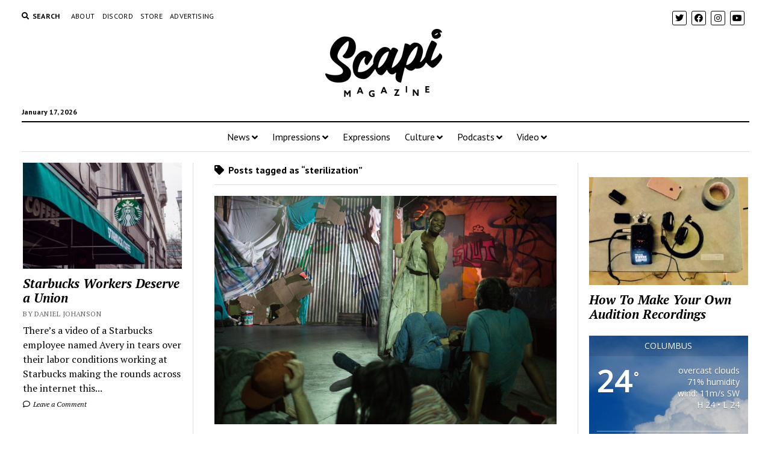

--- FILE ---
content_type: text/html; charset=UTF-8
request_url: https://scapimag.com/tag/sterilization/
body_size: 15761
content:
<!DOCTYPE html>

<html lang="en-US">

<head>
	<meta name='robots' content='index, follow, max-image-preview:large, max-snippet:-1, max-video-preview:-1' />
	<style>img:is([sizes="auto" i], [sizes^="auto," i]) { contain-intrinsic-size: 3000px 1500px }</style>
	<meta charset="UTF-8" />
<meta name="viewport" content="width=device-width, initial-scale=1" />
<meta name="template" content="Mission News 1.38" />
<!-- Jetpack Site Verification Tags -->
<meta name="google-site-verification" content="25_VfeIu9Z0MXlqsnBrBhroKgbr7J3fmQds05LXW6SQ" />
<script>window._wca = window._wca || [];</script>

	<!-- This site is optimized with the Yoast SEO plugin v26.7 - https://yoast.com/wordpress/plugins/seo/ -->
	<title>sterilization Archives ~ Scapi Magazine</title>
	<link rel="canonical" href="https://scapimag.com/tag/sterilization/" />
	<meta property="og:locale" content="en_US" />
	<meta property="og:type" content="article" />
	<meta property="og:title" content="sterilization Archives ~ Scapi Magazine" />
	<meta property="og:url" content="https://scapimag.com/tag/sterilization/" />
	<meta property="og:site_name" content="Scapi Magazine" />
	<meta name="twitter:card" content="summary_large_image" />
	<meta name="twitter:site" content="@scapimag" />
	<script type="application/ld+json" class="yoast-schema-graph">{"@context":"https://schema.org","@graph":[{"@type":"CollectionPage","@id":"https://scapimag.com/tag/sterilization/","url":"https://scapimag.com/tag/sterilization/","name":"sterilization Archives ~ Scapi Magazine","isPartOf":{"@id":"https://scapimag.com/#website"},"primaryImageOfPage":{"@id":"https://scapimag.com/tag/sterilization/#primaryimage"},"image":{"@id":"https://scapimag.com/tag/sterilization/#primaryimage"},"thumbnailUrl":"https://scapimag.com/wp-content/uploads/2019/01/ITB-Press-Photo-7.jpg","breadcrumb":{"@id":"https://scapimag.com/tag/sterilization/#breadcrumb"},"inLanguage":"en-US"},{"@type":"ImageObject","inLanguage":"en-US","@id":"https://scapimag.com/tag/sterilization/#primaryimage","url":"https://scapimag.com/wp-content/uploads/2019/01/ITB-Press-Photo-7.jpg","contentUrl":"https://scapimag.com/wp-content/uploads/2019/01/ITB-Press-Photo-7.jpg","width":1024,"height":683,"caption":"Kiayla Ryann and Jyreika Guest in In The Blood/Photo: Austin D. Oie"},{"@type":"BreadcrumbList","@id":"https://scapimag.com/tag/sterilization/#breadcrumb","itemListElement":[{"@type":"ListItem","position":1,"name":"Home","item":"https://scapimag.com/"},{"@type":"ListItem","position":2,"name":"sterilization"}]},{"@type":"WebSite","@id":"https://scapimag.com/#website","url":"https://scapimag.com/","name":"Scapi Magazine","description":"An online arts publication","publisher":{"@id":"https://scapimag.com/#organization"},"potentialAction":[{"@type":"SearchAction","target":{"@type":"EntryPoint","urlTemplate":"https://scapimag.com/?s={search_term_string}"},"query-input":{"@type":"PropertyValueSpecification","valueRequired":true,"valueName":"search_term_string"}}],"inLanguage":"en-US"},{"@type":"Organization","@id":"https://scapimag.com/#organization","name":"Scapi Magazine","url":"https://scapimag.com/","logo":{"@type":"ImageObject","inLanguage":"en-US","@id":"https://scapimag.com/#/schema/logo/image/","url":"https://scapimag.com/wp-content/uploads/2017/11/Scapi-default-NEWS.jpg","contentUrl":"https://scapimag.com/wp-content/uploads/2017/11/Scapi-default-NEWS.jpg","width":800,"height":500,"caption":"Scapi Magazine"},"image":{"@id":"https://scapimag.com/#/schema/logo/image/"},"sameAs":["http://www.facebook.com/scapimag","https://x.com/scapimag","http://www.instagram.com/scapimag","https://www.youtube.com/channel/UCE7rRpP71ISdEjM3mFSUCmQ"]}]}</script>
	<!-- / Yoast SEO plugin. -->


<link rel='dns-prefetch' href='//stats.wp.com' />
<link rel='dns-prefetch' href='//fonts.googleapis.com' />
<link rel='dns-prefetch' href='//v0.wordpress.com' />
<link rel='dns-prefetch' href='//jetpack.wordpress.com' />
<link rel='dns-prefetch' href='//s0.wp.com' />
<link rel='dns-prefetch' href='//public-api.wordpress.com' />
<link rel='dns-prefetch' href='//0.gravatar.com' />
<link rel='dns-prefetch' href='//1.gravatar.com' />
<link rel='dns-prefetch' href='//2.gravatar.com' />
<link rel='dns-prefetch' href='//widgets.wp.com' />
<link rel='preconnect' href='//c0.wp.com' />
		<!-- This site uses the Google Analytics by MonsterInsights plugin v9.11.1 - Using Analytics tracking - https://www.monsterinsights.com/ -->
		<!-- Note: MonsterInsights is not currently configured on this site. The site owner needs to authenticate with Google Analytics in the MonsterInsights settings panel. -->
					<!-- No tracking code set -->
				<!-- / Google Analytics by MonsterInsights -->
		<script type="text/javascript">
/* <![CDATA[ */
window._wpemojiSettings = {"baseUrl":"https:\/\/s.w.org\/images\/core\/emoji\/16.0.1\/72x72\/","ext":".png","svgUrl":"https:\/\/s.w.org\/images\/core\/emoji\/16.0.1\/svg\/","svgExt":".svg","source":{"concatemoji":"https:\/\/scapimag.com\/wp-includes\/js\/wp-emoji-release.min.js?ver=6.8.3"}};
/*! This file is auto-generated */
!function(s,n){var o,i,e;function c(e){try{var t={supportTests:e,timestamp:(new Date).valueOf()};sessionStorage.setItem(o,JSON.stringify(t))}catch(e){}}function p(e,t,n){e.clearRect(0,0,e.canvas.width,e.canvas.height),e.fillText(t,0,0);var t=new Uint32Array(e.getImageData(0,0,e.canvas.width,e.canvas.height).data),a=(e.clearRect(0,0,e.canvas.width,e.canvas.height),e.fillText(n,0,0),new Uint32Array(e.getImageData(0,0,e.canvas.width,e.canvas.height).data));return t.every(function(e,t){return e===a[t]})}function u(e,t){e.clearRect(0,0,e.canvas.width,e.canvas.height),e.fillText(t,0,0);for(var n=e.getImageData(16,16,1,1),a=0;a<n.data.length;a++)if(0!==n.data[a])return!1;return!0}function f(e,t,n,a){switch(t){case"flag":return n(e,"\ud83c\udff3\ufe0f\u200d\u26a7\ufe0f","\ud83c\udff3\ufe0f\u200b\u26a7\ufe0f")?!1:!n(e,"\ud83c\udde8\ud83c\uddf6","\ud83c\udde8\u200b\ud83c\uddf6")&&!n(e,"\ud83c\udff4\udb40\udc67\udb40\udc62\udb40\udc65\udb40\udc6e\udb40\udc67\udb40\udc7f","\ud83c\udff4\u200b\udb40\udc67\u200b\udb40\udc62\u200b\udb40\udc65\u200b\udb40\udc6e\u200b\udb40\udc67\u200b\udb40\udc7f");case"emoji":return!a(e,"\ud83e\udedf")}return!1}function g(e,t,n,a){var r="undefined"!=typeof WorkerGlobalScope&&self instanceof WorkerGlobalScope?new OffscreenCanvas(300,150):s.createElement("canvas"),o=r.getContext("2d",{willReadFrequently:!0}),i=(o.textBaseline="top",o.font="600 32px Arial",{});return e.forEach(function(e){i[e]=t(o,e,n,a)}),i}function t(e){var t=s.createElement("script");t.src=e,t.defer=!0,s.head.appendChild(t)}"undefined"!=typeof Promise&&(o="wpEmojiSettingsSupports",i=["flag","emoji"],n.supports={everything:!0,everythingExceptFlag:!0},e=new Promise(function(e){s.addEventListener("DOMContentLoaded",e,{once:!0})}),new Promise(function(t){var n=function(){try{var e=JSON.parse(sessionStorage.getItem(o));if("object"==typeof e&&"number"==typeof e.timestamp&&(new Date).valueOf()<e.timestamp+604800&&"object"==typeof e.supportTests)return e.supportTests}catch(e){}return null}();if(!n){if("undefined"!=typeof Worker&&"undefined"!=typeof OffscreenCanvas&&"undefined"!=typeof URL&&URL.createObjectURL&&"undefined"!=typeof Blob)try{var e="postMessage("+g.toString()+"("+[JSON.stringify(i),f.toString(),p.toString(),u.toString()].join(",")+"));",a=new Blob([e],{type:"text/javascript"}),r=new Worker(URL.createObjectURL(a),{name:"wpTestEmojiSupports"});return void(r.onmessage=function(e){c(n=e.data),r.terminate(),t(n)})}catch(e){}c(n=g(i,f,p,u))}t(n)}).then(function(e){for(var t in e)n.supports[t]=e[t],n.supports.everything=n.supports.everything&&n.supports[t],"flag"!==t&&(n.supports.everythingExceptFlag=n.supports.everythingExceptFlag&&n.supports[t]);n.supports.everythingExceptFlag=n.supports.everythingExceptFlag&&!n.supports.flag,n.DOMReady=!1,n.readyCallback=function(){n.DOMReady=!0}}).then(function(){return e}).then(function(){var e;n.supports.everything||(n.readyCallback(),(e=n.source||{}).concatemoji?t(e.concatemoji):e.wpemoji&&e.twemoji&&(t(e.twemoji),t(e.wpemoji)))}))}((window,document),window._wpemojiSettings);
/* ]]> */
</script>

<style id='wp-emoji-styles-inline-css' type='text/css'>

	img.wp-smiley, img.emoji {
		display: inline !important;
		border: none !important;
		box-shadow: none !important;
		height: 1em !important;
		width: 1em !important;
		margin: 0 0.07em !important;
		vertical-align: -0.1em !important;
		background: none !important;
		padding: 0 !important;
	}
</style>
<link rel='stylesheet' id='wp-block-library-css' href='https://c0.wp.com/c/6.8.3/wp-includes/css/dist/block-library/style.min.css' type='text/css' media='all' />
<style id='classic-theme-styles-inline-css' type='text/css'>
/*! This file is auto-generated */
.wp-block-button__link{color:#fff;background-color:#32373c;border-radius:9999px;box-shadow:none;text-decoration:none;padding:calc(.667em + 2px) calc(1.333em + 2px);font-size:1.125em}.wp-block-file__button{background:#32373c;color:#fff;text-decoration:none}
</style>
<link rel='stylesheet' id='mediaelement-css' href='https://c0.wp.com/c/6.8.3/wp-includes/js/mediaelement/mediaelementplayer-legacy.min.css' type='text/css' media='all' />
<link rel='stylesheet' id='wp-mediaelement-css' href='https://c0.wp.com/c/6.8.3/wp-includes/js/mediaelement/wp-mediaelement.min.css' type='text/css' media='all' />
<style id='jetpack-sharing-buttons-style-inline-css' type='text/css'>
.jetpack-sharing-buttons__services-list{display:flex;flex-direction:row;flex-wrap:wrap;gap:0;list-style-type:none;margin:5px;padding:0}.jetpack-sharing-buttons__services-list.has-small-icon-size{font-size:12px}.jetpack-sharing-buttons__services-list.has-normal-icon-size{font-size:16px}.jetpack-sharing-buttons__services-list.has-large-icon-size{font-size:24px}.jetpack-sharing-buttons__services-list.has-huge-icon-size{font-size:36px}@media print{.jetpack-sharing-buttons__services-list{display:none!important}}.editor-styles-wrapper .wp-block-jetpack-sharing-buttons{gap:0;padding-inline-start:0}ul.jetpack-sharing-buttons__services-list.has-background{padding:1.25em 2.375em}
</style>
<style id='powerpress-player-block-style-inline-css' type='text/css'>


</style>
<style id='global-styles-inline-css' type='text/css'>
:root{--wp--preset--aspect-ratio--square: 1;--wp--preset--aspect-ratio--4-3: 4/3;--wp--preset--aspect-ratio--3-4: 3/4;--wp--preset--aspect-ratio--3-2: 3/2;--wp--preset--aspect-ratio--2-3: 2/3;--wp--preset--aspect-ratio--16-9: 16/9;--wp--preset--aspect-ratio--9-16: 9/16;--wp--preset--color--black: #000000;--wp--preset--color--cyan-bluish-gray: #abb8c3;--wp--preset--color--white: #ffffff;--wp--preset--color--pale-pink: #f78da7;--wp--preset--color--vivid-red: #cf2e2e;--wp--preset--color--luminous-vivid-orange: #ff6900;--wp--preset--color--luminous-vivid-amber: #fcb900;--wp--preset--color--light-green-cyan: #7bdcb5;--wp--preset--color--vivid-green-cyan: #00d084;--wp--preset--color--pale-cyan-blue: #8ed1fc;--wp--preset--color--vivid-cyan-blue: #0693e3;--wp--preset--color--vivid-purple: #9b51e0;--wp--preset--gradient--vivid-cyan-blue-to-vivid-purple: linear-gradient(135deg,rgba(6,147,227,1) 0%,rgb(155,81,224) 100%);--wp--preset--gradient--light-green-cyan-to-vivid-green-cyan: linear-gradient(135deg,rgb(122,220,180) 0%,rgb(0,208,130) 100%);--wp--preset--gradient--luminous-vivid-amber-to-luminous-vivid-orange: linear-gradient(135deg,rgba(252,185,0,1) 0%,rgba(255,105,0,1) 100%);--wp--preset--gradient--luminous-vivid-orange-to-vivid-red: linear-gradient(135deg,rgba(255,105,0,1) 0%,rgb(207,46,46) 100%);--wp--preset--gradient--very-light-gray-to-cyan-bluish-gray: linear-gradient(135deg,rgb(238,238,238) 0%,rgb(169,184,195) 100%);--wp--preset--gradient--cool-to-warm-spectrum: linear-gradient(135deg,rgb(74,234,220) 0%,rgb(151,120,209) 20%,rgb(207,42,186) 40%,rgb(238,44,130) 60%,rgb(251,105,98) 80%,rgb(254,248,76) 100%);--wp--preset--gradient--blush-light-purple: linear-gradient(135deg,rgb(255,206,236) 0%,rgb(152,150,240) 100%);--wp--preset--gradient--blush-bordeaux: linear-gradient(135deg,rgb(254,205,165) 0%,rgb(254,45,45) 50%,rgb(107,0,62) 100%);--wp--preset--gradient--luminous-dusk: linear-gradient(135deg,rgb(255,203,112) 0%,rgb(199,81,192) 50%,rgb(65,88,208) 100%);--wp--preset--gradient--pale-ocean: linear-gradient(135deg,rgb(255,245,203) 0%,rgb(182,227,212) 50%,rgb(51,167,181) 100%);--wp--preset--gradient--electric-grass: linear-gradient(135deg,rgb(202,248,128) 0%,rgb(113,206,126) 100%);--wp--preset--gradient--midnight: linear-gradient(135deg,rgb(2,3,129) 0%,rgb(40,116,252) 100%);--wp--preset--font-size--small: 12px;--wp--preset--font-size--medium: 20px;--wp--preset--font-size--large: 21px;--wp--preset--font-size--x-large: 42px;--wp--preset--font-size--regular: 16px;--wp--preset--font-size--larger: 28px;--wp--preset--spacing--20: 0.44rem;--wp--preset--spacing--30: 0.67rem;--wp--preset--spacing--40: 1rem;--wp--preset--spacing--50: 1.5rem;--wp--preset--spacing--60: 2.25rem;--wp--preset--spacing--70: 3.38rem;--wp--preset--spacing--80: 5.06rem;--wp--preset--shadow--natural: 6px 6px 9px rgba(0, 0, 0, 0.2);--wp--preset--shadow--deep: 12px 12px 50px rgba(0, 0, 0, 0.4);--wp--preset--shadow--sharp: 6px 6px 0px rgba(0, 0, 0, 0.2);--wp--preset--shadow--outlined: 6px 6px 0px -3px rgba(255, 255, 255, 1), 6px 6px rgba(0, 0, 0, 1);--wp--preset--shadow--crisp: 6px 6px 0px rgba(0, 0, 0, 1);}:where(.is-layout-flex){gap: 0.5em;}:where(.is-layout-grid){gap: 0.5em;}body .is-layout-flex{display: flex;}.is-layout-flex{flex-wrap: wrap;align-items: center;}.is-layout-flex > :is(*, div){margin: 0;}body .is-layout-grid{display: grid;}.is-layout-grid > :is(*, div){margin: 0;}:where(.wp-block-columns.is-layout-flex){gap: 2em;}:where(.wp-block-columns.is-layout-grid){gap: 2em;}:where(.wp-block-post-template.is-layout-flex){gap: 1.25em;}:where(.wp-block-post-template.is-layout-grid){gap: 1.25em;}.has-black-color{color: var(--wp--preset--color--black) !important;}.has-cyan-bluish-gray-color{color: var(--wp--preset--color--cyan-bluish-gray) !important;}.has-white-color{color: var(--wp--preset--color--white) !important;}.has-pale-pink-color{color: var(--wp--preset--color--pale-pink) !important;}.has-vivid-red-color{color: var(--wp--preset--color--vivid-red) !important;}.has-luminous-vivid-orange-color{color: var(--wp--preset--color--luminous-vivid-orange) !important;}.has-luminous-vivid-amber-color{color: var(--wp--preset--color--luminous-vivid-amber) !important;}.has-light-green-cyan-color{color: var(--wp--preset--color--light-green-cyan) !important;}.has-vivid-green-cyan-color{color: var(--wp--preset--color--vivid-green-cyan) !important;}.has-pale-cyan-blue-color{color: var(--wp--preset--color--pale-cyan-blue) !important;}.has-vivid-cyan-blue-color{color: var(--wp--preset--color--vivid-cyan-blue) !important;}.has-vivid-purple-color{color: var(--wp--preset--color--vivid-purple) !important;}.has-black-background-color{background-color: var(--wp--preset--color--black) !important;}.has-cyan-bluish-gray-background-color{background-color: var(--wp--preset--color--cyan-bluish-gray) !important;}.has-white-background-color{background-color: var(--wp--preset--color--white) !important;}.has-pale-pink-background-color{background-color: var(--wp--preset--color--pale-pink) !important;}.has-vivid-red-background-color{background-color: var(--wp--preset--color--vivid-red) !important;}.has-luminous-vivid-orange-background-color{background-color: var(--wp--preset--color--luminous-vivid-orange) !important;}.has-luminous-vivid-amber-background-color{background-color: var(--wp--preset--color--luminous-vivid-amber) !important;}.has-light-green-cyan-background-color{background-color: var(--wp--preset--color--light-green-cyan) !important;}.has-vivid-green-cyan-background-color{background-color: var(--wp--preset--color--vivid-green-cyan) !important;}.has-pale-cyan-blue-background-color{background-color: var(--wp--preset--color--pale-cyan-blue) !important;}.has-vivid-cyan-blue-background-color{background-color: var(--wp--preset--color--vivid-cyan-blue) !important;}.has-vivid-purple-background-color{background-color: var(--wp--preset--color--vivid-purple) !important;}.has-black-border-color{border-color: var(--wp--preset--color--black) !important;}.has-cyan-bluish-gray-border-color{border-color: var(--wp--preset--color--cyan-bluish-gray) !important;}.has-white-border-color{border-color: var(--wp--preset--color--white) !important;}.has-pale-pink-border-color{border-color: var(--wp--preset--color--pale-pink) !important;}.has-vivid-red-border-color{border-color: var(--wp--preset--color--vivid-red) !important;}.has-luminous-vivid-orange-border-color{border-color: var(--wp--preset--color--luminous-vivid-orange) !important;}.has-luminous-vivid-amber-border-color{border-color: var(--wp--preset--color--luminous-vivid-amber) !important;}.has-light-green-cyan-border-color{border-color: var(--wp--preset--color--light-green-cyan) !important;}.has-vivid-green-cyan-border-color{border-color: var(--wp--preset--color--vivid-green-cyan) !important;}.has-pale-cyan-blue-border-color{border-color: var(--wp--preset--color--pale-cyan-blue) !important;}.has-vivid-cyan-blue-border-color{border-color: var(--wp--preset--color--vivid-cyan-blue) !important;}.has-vivid-purple-border-color{border-color: var(--wp--preset--color--vivid-purple) !important;}.has-vivid-cyan-blue-to-vivid-purple-gradient-background{background: var(--wp--preset--gradient--vivid-cyan-blue-to-vivid-purple) !important;}.has-light-green-cyan-to-vivid-green-cyan-gradient-background{background: var(--wp--preset--gradient--light-green-cyan-to-vivid-green-cyan) !important;}.has-luminous-vivid-amber-to-luminous-vivid-orange-gradient-background{background: var(--wp--preset--gradient--luminous-vivid-amber-to-luminous-vivid-orange) !important;}.has-luminous-vivid-orange-to-vivid-red-gradient-background{background: var(--wp--preset--gradient--luminous-vivid-orange-to-vivid-red) !important;}.has-very-light-gray-to-cyan-bluish-gray-gradient-background{background: var(--wp--preset--gradient--very-light-gray-to-cyan-bluish-gray) !important;}.has-cool-to-warm-spectrum-gradient-background{background: var(--wp--preset--gradient--cool-to-warm-spectrum) !important;}.has-blush-light-purple-gradient-background{background: var(--wp--preset--gradient--blush-light-purple) !important;}.has-blush-bordeaux-gradient-background{background: var(--wp--preset--gradient--blush-bordeaux) !important;}.has-luminous-dusk-gradient-background{background: var(--wp--preset--gradient--luminous-dusk) !important;}.has-pale-ocean-gradient-background{background: var(--wp--preset--gradient--pale-ocean) !important;}.has-electric-grass-gradient-background{background: var(--wp--preset--gradient--electric-grass) !important;}.has-midnight-gradient-background{background: var(--wp--preset--gradient--midnight) !important;}.has-small-font-size{font-size: var(--wp--preset--font-size--small) !important;}.has-medium-font-size{font-size: var(--wp--preset--font-size--medium) !important;}.has-large-font-size{font-size: var(--wp--preset--font-size--large) !important;}.has-x-large-font-size{font-size: var(--wp--preset--font-size--x-large) !important;}
:where(.wp-block-post-template.is-layout-flex){gap: 1.25em;}:where(.wp-block-post-template.is-layout-grid){gap: 1.25em;}
:where(.wp-block-columns.is-layout-flex){gap: 2em;}:where(.wp-block-columns.is-layout-grid){gap: 2em;}
:root :where(.wp-block-pullquote){font-size: 1.5em;line-height: 1.6;}
</style>
<link rel='stylesheet' id='awesome-weather-css' href='https://scapimag.com/wp-content/plugins/awesome-weather/awesome-weather.css?ver=6.8.3' type='text/css' media='all' />
<style id='awesome-weather-inline-css' type='text/css'>
.awesome-weather-wrap { font-family: 'Open Sans', sans-serif; font-weight: 400; font-size: 14px; line-height: 14px; }
</style>
<link rel='stylesheet' id='opensans-googlefont-css' href='//fonts.googleapis.com/css?family=Open+Sans%3A400&#038;ver=6.8.3' type='text/css' media='all' />
<link rel='stylesheet' id='woocommerce-layout-css' href='https://c0.wp.com/p/woocommerce/10.4.3/assets/css/woocommerce-layout.css' type='text/css' media='all' />
<style id='woocommerce-layout-inline-css' type='text/css'>

	.infinite-scroll .woocommerce-pagination {
		display: none;
	}
</style>
<link rel='stylesheet' id='woocommerce-smallscreen-css' href='https://c0.wp.com/p/woocommerce/10.4.3/assets/css/woocommerce-smallscreen.css' type='text/css' media='only screen and (max-width: 768px)' />
<link rel='stylesheet' id='woocommerce-general-css' href='https://c0.wp.com/p/woocommerce/10.4.3/assets/css/woocommerce.css' type='text/css' media='all' />
<style id='woocommerce-inline-inline-css' type='text/css'>
.woocommerce form .form-row .required { visibility: visible; }
</style>
<link rel='stylesheet' id='ct-mission-news-google-fonts-css' href='//fonts.googleapis.com/css?family=Abril+Fatface%7CPT+Sans%3A400%2C700%7CPT+Serif%3A400%2C400i%2C700%2C700i&#038;subset=latin%2Clatin-ext&#038;display=swap&#038;ver=6.8.3' type='text/css' media='all' />
<link rel='stylesheet' id='ct-mission-news-font-awesome-css' href='https://scapimag.com/wp-content/themes/mission-news/assets/font-awesome/css/all.min.css?ver=6.8.3' type='text/css' media='all' />
<link rel='stylesheet' id='ct-mission-news-style-css' href='https://scapimag.com/wp-content/themes/mission-news/style.css?ver=6.8.3' type='text/css' media='all' />
<style id='ct-mission-news-style-inline-css' type='text/css'>
.widget-area-above-main {text-align: left;}
</style>
<link rel='stylesheet' id='meks-ads-widget-css' href='https://scapimag.com/wp-content/plugins/meks-easy-ads-widget/css/style.css?ver=2.0.9' type='text/css' media='all' />
<script type="text/javascript" src="https://c0.wp.com/c/6.8.3/wp-includes/js/jquery/jquery.min.js" id="jquery-core-js"></script>
<script type="text/javascript" src="https://c0.wp.com/c/6.8.3/wp-includes/js/jquery/jquery-migrate.min.js" id="jquery-migrate-js"></script>
<script type="text/javascript" src="https://c0.wp.com/p/woocommerce/10.4.3/assets/js/jquery-blockui/jquery.blockUI.min.js" id="wc-jquery-blockui-js" defer="defer" data-wp-strategy="defer"></script>
<script type="text/javascript" id="wc-add-to-cart-js-extra">
/* <![CDATA[ */
var wc_add_to_cart_params = {"ajax_url":"\/wp-admin\/admin-ajax.php","wc_ajax_url":"\/?wc-ajax=%%endpoint%%","i18n_view_cart":"View cart","cart_url":"https:\/\/scapimag.com\/cart\/","is_cart":"","cart_redirect_after_add":"no"};
/* ]]> */
</script>
<script type="text/javascript" src="https://c0.wp.com/p/woocommerce/10.4.3/assets/js/frontend/add-to-cart.min.js" id="wc-add-to-cart-js" defer="defer" data-wp-strategy="defer"></script>
<script type="text/javascript" src="https://c0.wp.com/p/woocommerce/10.4.3/assets/js/js-cookie/js.cookie.min.js" id="wc-js-cookie-js" defer="defer" data-wp-strategy="defer"></script>
<script type="text/javascript" id="woocommerce-js-extra">
/* <![CDATA[ */
var woocommerce_params = {"ajax_url":"\/wp-admin\/admin-ajax.php","wc_ajax_url":"\/?wc-ajax=%%endpoint%%","i18n_password_show":"Show password","i18n_password_hide":"Hide password"};
/* ]]> */
</script>
<script type="text/javascript" src="https://c0.wp.com/p/woocommerce/10.4.3/assets/js/frontend/woocommerce.min.js" id="woocommerce-js" defer="defer" data-wp-strategy="defer"></script>
<script type="text/javascript" src="https://stats.wp.com/s-202603.js" id="woocommerce-analytics-js" defer="defer" data-wp-strategy="defer"></script>
<link rel="https://api.w.org/" href="https://scapimag.com/wp-json/" /><link rel="alternate" title="JSON" type="application/json" href="https://scapimag.com/wp-json/wp/v2/tags/2277" /><link rel="EditURI" type="application/rsd+xml" title="RSD" href="https://scapimag.com/xmlrpc.php?rsd" />
<meta name="generator" content="WordPress 6.8.3" />
<meta name="generator" content="WooCommerce 10.4.3" />
            <script type="text/javascript"><!--
                                function powerpress_pinw(pinw_url){window.open(pinw_url, 'PowerPressPlayer','toolbar=0,status=0,resizable=1,width=460,height=320');	return false;}
                //-->

                // tabnab protection
                window.addEventListener('load', function () {
                    // make all links have rel="noopener noreferrer"
                    document.querySelectorAll('a[target="_blank"]').forEach(link => {
                        link.setAttribute('rel', 'noopener noreferrer');
                    });
                });
            </script>
            <style type="text/css" media="screen">.fullstripe-form-title{ font-size: 120%;  color: #363636; font-weight: bold;}
.fullstripe-form-input{}
.fullstripe-form-label{font-weight: bold;}</style>	<noscript><style>.woocommerce-product-gallery{ opacity: 1 !important; }</style></noscript>
	<link rel="icon" href="https://scapimag.com/wp-content/uploads/2017/11/cropped-Scapi-site-icon-32x32.png" sizes="32x32" />
<link rel="icon" href="https://scapimag.com/wp-content/uploads/2017/11/cropped-Scapi-site-icon-192x192.png" sizes="192x192" />
<link rel="apple-touch-icon" href="https://scapimag.com/wp-content/uploads/2017/11/cropped-Scapi-site-icon-180x180.png" />
<meta name="msapplication-TileImage" content="https://scapimag.com/wp-content/uploads/2017/11/cropped-Scapi-site-icon-270x270.png" />
		<style type="text/css" id="wp-custom-css">
			.post-author {display: none;}		</style>
		</head>

<body id="mission-news" class="archive tag tag-sterilization tag-2277 wp-custom-logo wp-theme-mission-news theme-mission-news woocommerce-no-js layout-rows-excerpt">
<a class="skip-content" href="#main">Press &quot;Enter&quot; to skip to content</a>
<div id="overflow-container" class="overflow-container">
	<div id="max-width" class="max-width">
							<header class="site-header" id="site-header" role="banner">
				<div class="top-nav">
					<button id="search-toggle" class="search-toggle"><i class="fas fa-search"></i><span>Search</span></button>
<div id="search-form-popup" class="search-form-popup">
	<div class="inner">
		<div class="title">Search Scapi Magazine</div>
		<div class='search-form-container'>
    <form role="search" method="get" class="search-form" action="https://scapimag.com">
        <input id="search-field" type="search" class="search-field" value="" name="s"
               title="Search" placeholder=" Search for..." />
        <input type="submit" class="search-submit" value='Search'/>
    </form>
</div>		<a id="close-search" class="close" href="#"><svg xmlns="http://www.w3.org/2000/svg" width="20" height="20" viewBox="0 0 20 20" version="1.1"><g stroke="none" stroke-width="1" fill="none" fill-rule="evenodd"><g transform="translate(-17.000000, -12.000000)" fill="#000000"><g transform="translate(17.000000, 12.000000)"><rect transform="translate(10.000000, 10.000000) rotate(45.000000) translate(-10.000000, -10.000000) " x="9" y="-2" width="2" height="24"/><rect transform="translate(10.000000, 10.000000) rotate(-45.000000) translate(-10.000000, -10.000000) " x="9" y="-2" width="2" height="24"/></g></g></g></svg></a>
	</div>
</div>
					<div id="menu-secondary-container" class="menu-secondary-container">
						<div id="menu-secondary" class="menu-container menu-secondary" role="navigation">
	<nav class="menu"><ul id="menu-secondary-items" class="menu-secondary-items"><li id="menu-item-147" class="menu-item menu-item-type-post_type menu-item-object-page menu-item-147"><a href="https://scapimag.com/about/">About</a></li>
<li id="menu-item-7714" class="menu-item menu-item-type-post_type menu-item-object-page menu-item-7714"><a href="https://scapimag.com/discord/">discord</a></li>
<li id="menu-item-4657" class="menu-item menu-item-type-post_type menu-item-object-page menu-item-4657"><a href="https://scapimag.com/store/">Store</a></li>
<li id="menu-item-4137" class="menu-item menu-item-type-post_type menu-item-object-page menu-item-4137"><a href="https://scapimag.com/advertise-with-us/">Advertising</a></li>
</ul></nav></div>
					</div>
					<ul id='social-media-icons' class='social-media-icons'><li>					<a class="twitter" target="_blank"
					   href="https://twitter.com/scapimag">
						<i class="fab fa-twitter"
						   title="twitter"></i>
					</a>
					</li><li>					<a class="facebook" target="_blank"
					   href="https://www.facebook.com/scapimag/">
						<i class="fab fa-facebook"
						   title="facebook"></i>
					</a>
					</li><li>					<a class="instagram" target="_blank"
					   href="https://www.instagram.com/scapimag/">
						<i class="fab fa-instagram"
						   title="instagram"></i>
					</a>
					</li><li>					<a class="youtube" target="_blank"
					   href="https://www.youtube.com/channel/UCE7rRpP71ISdEjM3mFSUCmQ">
						<i class="fab fa-youtube"
						   title="youtube"></i>
					</a>
					</li></ul>				</div>
				<div id="title-container" class="title-container"><div class='site-title'><a href="https://scapimag.com/" class="custom-logo-link" rel="home"><img width="200" height="118" src="https://scapimag.com/wp-content/uploads/2017/11/Scapi-write-in-2.gif" class="custom-logo" alt="Scapi Animated Logo" decoding="async" /></a></div><p class="date">January 17, 2026</p>				</div>
				<button id="toggle-navigation" class="toggle-navigation" name="toggle-navigation" aria-expanded="false">
					<span class="screen-reader-text">open menu</span>
					<svg xmlns="http://www.w3.org/2000/svg" width="24" height="18" viewBox="0 0 24 18" version="1.1"><g stroke="none" stroke-width="1" fill="none" fill-rule="evenodd"><g transform="translate(-272.000000, -21.000000)" fill="#000000"><g transform="translate(266.000000, 12.000000)"><g transform="translate(6.000000, 9.000000)"><rect class="top-bar" x="0" y="0" width="24" height="2"/><rect class="middle-bar" x="0" y="8" width="24" height="2"/><rect class="bottom-bar" x="0" y="16" width="24" height="2"/></g></g></g></g></svg>				</button>
				<div id="menu-primary-container" class="menu-primary-container tier-1">
					<div class="dropdown-navigation"><a id="back-button" class="back-button" href="#"><i class="fas fa-angle-left"></i> Back</a><span class="label"></span></div>
<div id="menu-primary" class="menu-container menu-primary" role="navigation">
    <nav class="menu"><ul id="menu-primary-items" class="menu-primary-items"><li id="menu-item-158" class="menu-item menu-item-type-taxonomy menu-item-object-category menu-item-has-children menu-item-158"><a href="https://scapimag.com/category/news/">News</a><button class="toggle-dropdown" aria-expanded="false" name="toggle-dropdown"><span class="screen-reader-text">open menu</span><i class="fas fa-angle-right"></i></button>
<ul class="sub-menu">
	<li id="menu-item-159" class="menu-item menu-item-type-taxonomy menu-item-object-category menu-item-159"><a href="https://scapimag.com/category/news/art/">Art</a></li>
	<li id="menu-item-166" class="menu-item menu-item-type-taxonomy menu-item-object-category menu-item-166"><a href="https://scapimag.com/category/news/politics/">Politics</a></li>
</ul>
</li>
<li id="menu-item-156" class="menu-item menu-item-type-taxonomy menu-item-object-category menu-item-has-children menu-item-156"><a href="https://scapimag.com/category/opinion/">Impressions</a><button class="toggle-dropdown" aria-expanded="false" name="toggle-dropdown"><span class="screen-reader-text">open menu</span><i class="fas fa-angle-right"></i></button>
<ul class="sub-menu">
	<li id="menu-item-590" class="menu-item menu-item-type-taxonomy menu-item-object-category menu-item-590"><a href="https://scapimag.com/category/impressions/editorial-opinion/">Editorial</a></li>
	<li id="menu-item-591" class="menu-item menu-item-type-taxonomy menu-item-object-category menu-item-591"><a href="https://scapimag.com/category/impressions/op-ed/">Op-Ed</a></li>
	<li id="menu-item-2350" class="menu-item menu-item-type-taxonomy menu-item-object-category menu-item-2350"><a href="https://scapimag.com/category/impressions/diy-theater-news/">Theater</a></li>
	<li id="menu-item-3557" class="menu-item menu-item-type-taxonomy menu-item-object-category menu-item-3557"><a href="https://scapimag.com/category/impressions/diymusic/">Music</a></li>
</ul>
</li>
<li id="menu-item-8133" class="menu-item menu-item-type-taxonomy menu-item-object-category menu-item-8133"><a href="https://scapimag.com/category/underground/expressions/">Expressions</a></li>
<li id="menu-item-4431" class="menu-item menu-item-type-taxonomy menu-item-object-category menu-item-has-children menu-item-4431"><a href="https://scapimag.com/category/culture/">Culture</a><button class="toggle-dropdown" aria-expanded="false" name="toggle-dropdown"><span class="screen-reader-text">open menu</span><i class="fas fa-angle-right"></i></button>
<ul class="sub-menu">
	<li id="menu-item-2075" class="menu-item menu-item-type-taxonomy menu-item-object-category menu-item-2075"><a href="https://scapimag.com/category/culture/food/">Food</a></li>
	<li id="menu-item-6816" class="menu-item menu-item-type-taxonomy menu-item-object-category menu-item-6816"><a href="https://scapimag.com/category/culture/nerd-s/">Nerd S#!@</a></li>
	<li id="menu-item-4054" class="menu-item menu-item-type-taxonomy menu-item-object-category menu-item-4054"><a href="https://scapimag.com/category/culture/arcana/">Arcana</a></li>
	<li id="menu-item-7896" class="menu-item menu-item-type-taxonomy menu-item-object-category menu-item-7896"><a href="https://scapimag.com/category/culture/memes/">memes</a></li>
</ul>
</li>
<li id="menu-item-155" class="menu-item menu-item-type-taxonomy menu-item-object-category menu-item-has-children menu-item-155"><a href="https://scapimag.com/category/podcasts/">Podcasts</a><button class="toggle-dropdown" aria-expanded="false" name="toggle-dropdown"><span class="screen-reader-text">open menu</span><i class="fas fa-angle-right"></i></button>
<ul class="sub-menu">
	<li id="menu-item-593" class="menu-item menu-item-type-taxonomy menu-item-object-category menu-item-593"><a href="https://scapimag.com/category/podcasts/scapi-radio/">Scapi Radio</a></li>
	<li id="menu-item-7207" class="menu-item menu-item-type-taxonomy menu-item-object-category menu-item-7207"><a href="https://scapimag.com/category/podcasts/sounding-board/">Sounding Board</a></li>
	<li id="menu-item-6125" class="menu-item menu-item-type-taxonomy menu-item-object-category menu-item-6125"><a href="https://scapimag.com/category/podcasts/fat-outta-hell/">Fat Outta Hell</a></li>
	<li id="menu-item-8229" class="menu-item menu-item-type-taxonomy menu-item-object-category menu-item-8229"><a href="https://scapimag.com/category/podcasts/mtbatv/">mtbatv</a></li>
	<li id="menu-item-592" class="menu-item menu-item-type-taxonomy menu-item-object-category menu-item-592"><a href="https://scapimag.com/category/podcasts/cantara/">Cantara</a></li>
	<li id="menu-item-3869" class="menu-item menu-item-type-taxonomy menu-item-object-category menu-item-3869"><a href="https://scapimag.com/category/podcasts/hearth-and-soul/">Hearth and Soul</a></li>
</ul>
</li>
<li id="menu-item-161" class="menu-item menu-item-type-taxonomy menu-item-object-category menu-item-has-children menu-item-161"><a href="https://scapimag.com/category/video/">Video</a><button class="toggle-dropdown" aria-expanded="false" name="toggle-dropdown"><span class="screen-reader-text">open menu</span><i class="fas fa-angle-right"></i></button>
<ul class="sub-menu">
	<li id="menu-item-595" class="menu-item menu-item-type-taxonomy menu-item-object-category menu-item-595"><a href="https://scapimag.com/category/video/studio/">Scapi Studio</a></li>
	<li id="menu-item-594" class="menu-item menu-item-type-taxonomy menu-item-object-category menu-item-594"><a href="https://scapimag.com/category/video/sessions/">Scapi Sessions</a></li>
</ul>
</li>
</ul></nav></div>
				</div>
			</header>
								<div class="content-container">
						<div class="layout-container">
				    <aside class="sidebar sidebar-left" id="sidebar-left" role="complementary">
        <div class="inner">
            <section id="ct_mission_news_post_list-21" class="widget widget_ct_mission_news_post_list"><div class="style-1"><ul><li class="post-item has-image"><div class="top"><div class="featured-image"><a href="https://scapimag.com/2022/11/02/starbucks-workers-deserve-a-union/">Starbucks Workers Deserve a Union<img width="300" height="200" src="https://scapimag.com/wp-content/uploads/2022/11/pexels-dom-j-303324-300x200.jpg" class="attachment-medium size-medium wp-post-image" alt="" decoding="async" fetchpriority="high" srcset="https://scapimag.com/wp-content/uploads/2022/11/pexels-dom-j-303324-300x200.jpg 300w, https://scapimag.com/wp-content/uploads/2022/11/pexels-dom-j-303324-scaled.jpg 1024w, https://scapimag.com/wp-content/uploads/2022/11/pexels-dom-j-303324-768x512.jpg 768w, https://scapimag.com/wp-content/uploads/2022/11/pexels-dom-j-303324-1536x1024.jpg 1536w, https://scapimag.com/wp-content/uploads/2022/11/pexels-dom-j-303324-2048x1365.jpg 2048w, https://scapimag.com/wp-content/uploads/2022/11/pexels-dom-j-303324-600x400.jpg 600w" sizes="(max-width: 300px) 100vw, 300px" /></a></div><div class="top-inner"><a href="https://scapimag.com/2022/11/02/starbucks-workers-deserve-a-union/" class="title">Starbucks Workers Deserve a Union</a><div class="post-byline">By Daniel Johanson</div></div></div><div class="bottom"><div class="excerpt">There’s a video of a Starbucks employee named Avery in tears over their labor conditions working at Starbucks making the rounds across the internet this...</div><span class="comments-link">
	<a href="https://scapimag.com/2022/11/02/starbucks-workers-deserve-a-union/#respond">
	<i class="far fa-comment" title="comment icon"></i>
		Leave a Comment	</a>
</span></div></li></ul></div></section><section id="ct_mission_news_post_list-17" class="widget widget_ct_mission_news_post_list"><div class="style-1"><ul><li class="post-item has-image"><div class="top"><div class="featured-image"><a href="https://scapimag.com/2024/01/31/chicago-city-council-passes-cease-fire-resolution-for-gaza-after-mayors-tiebreaking-vote/">Chicago City Council Passes Cease-Fire Resolution for Gaza After Mayor&#8217;s Tiebreaking Vote<img width="300" height="200" src="https://scapimag.com/wp-content/uploads/2024/01/2024_0126-chicago-1200x800-1-300x200.webp" class="attachment-medium size-medium wp-post-image" alt="" decoding="async" srcset="https://scapimag.com/wp-content/uploads/2024/01/2024_0126-chicago-1200x800-1-300x200.webp 300w, https://scapimag.com/wp-content/uploads/2024/01/2024_0126-chicago-1200x800-1-scaled.webp 1024w, https://scapimag.com/wp-content/uploads/2024/01/2024_0126-chicago-1200x800-1-768x512.webp 768w, https://scapimag.com/wp-content/uploads/2024/01/2024_0126-chicago-1200x800-1-600x400.webp 600w" sizes="(max-width: 300px) 100vw, 300px" /></a></div><div class="top-inner"><a href="https://scapimag.com/2024/01/31/chicago-city-council-passes-cease-fire-resolution-for-gaza-after-mayors-tiebreaking-vote/" class="title">Chicago City Council Passes Cease-Fire Resolution for Gaza After Mayor&#8217;s Tiebreaking Vote</a><div class="post-byline">By Daniel Johanson</div></div></div><div class="bottom"><div class="excerpt">EILEEN T. MESLAR / CHICAGO TRIBUNE/TRIBUNE NEWS SERVICE VIA GETTY IMAGES In a historic move, the Chicago City Council has passed a resolution calling for...</div><span class="comments-link">
	<a href="https://scapimag.com/2024/01/31/chicago-city-council-passes-cease-fire-resolution-for-gaza-after-mayors-tiebreaking-vote/#respond">
	<i class="far fa-comment" title="comment icon"></i>
		Leave a Comment	</a>
</span></div></li></ul></div></section><section id="custom_html-32" class="widget_text widget widget_custom_html"><div class="textwidget custom-html-widget"><script async src="https://pagead2.googlesyndication.com/pagead/js/adsbygoogle.js"></script>
<!-- sidebar -->
<ins class="adsbygoogle"
     style="display:block"
     data-ad-client="ca-pub-7932465799259572"
     data-ad-slot="7321683838"
     data-ad-format="auto"
     data-full-width-responsive="true"></ins>
<script>
     (adsbygoogle = window.adsbygoogle || []).push({});
</script></div></section><section id="ct_mission_news_post_list-3" class="widget widget_ct_mission_news_post_list"><div class="style-2"><h2 class="widget-title">Latest Underground</h2><ul><li class="post-item has-image"><div class="top"><div class="featured-image"><a href="https://scapimag.com/2021/02/24/a-momentary-dream-nightmare-an-episodic-narrative-expression-to-immersive-van-gogh-chicago/">A Momentary Dream/Nightmare: An Episodic Narrative Expression to Immersive Van Gogh Chicago<img width="300" height="139" src="https://scapimag.com/wp-content/uploads/2021/02/van-gogh-300x139.png" class="attachment-medium size-medium wp-post-image" alt="" decoding="async" srcset="https://scapimag.com/wp-content/uploads/2021/02/van-gogh-300x139.png 300w, https://scapimag.com/wp-content/uploads/2021/02/van-gogh.png 1024w, https://scapimag.com/wp-content/uploads/2021/02/van-gogh-768x356.png 768w, https://scapimag.com/wp-content/uploads/2021/02/van-gogh-600x278.png 600w" sizes="(max-width: 300px) 100vw, 300px" /></a></div><div class="top-inner"><a href="https://scapimag.com/2021/02/24/a-momentary-dream-nightmare-an-episodic-narrative-expression-to-immersive-van-gogh-chicago/" class="title">A Momentary Dream/Nightmare: An Episodic Narrative Expression to Immersive Van Gogh Chicago</a><div class="post-byline">By Danielle Levsky on February 24, 2021</div></div></div></li><li class="post-item has-image"><div class="top"><div class="featured-image"><a href="https://scapimag.com/2019/07/24/cant-eat-the-queso-now-a-deconstructive-expression-to-thin-lears-death-in-a-field/">Can&#8217;t Eat the Queso, now: A Deconstructive Expression to Thin Lear&#8217;s Death in A Field<img width="300" height="169" src="https://scapimag.com/wp-content/uploads/2019/04/thin-lear-1-300x169.jpg" class="attachment-medium size-medium wp-post-image" alt="" decoding="async" srcset="https://scapimag.com/wp-content/uploads/2019/04/thin-lear-1-300x169.jpg 300w, https://scapimag.com/wp-content/uploads/2019/04/thin-lear-1-768x432.jpg 768w, https://scapimag.com/wp-content/uploads/2019/04/thin-lear-1.jpg 1024w, https://scapimag.com/wp-content/uploads/2019/04/thin-lear-1-600x338.jpg 600w" sizes="(max-width: 300px) 100vw, 300px" /></a></div><div class="top-inner"><a href="https://scapimag.com/2019/07/24/cant-eat-the-queso-now-a-deconstructive-expression-to-thin-lears-death-in-a-field/" class="title">Can&#8217;t Eat the Queso, now: A Deconstructive Expression to Thin Lear&#8217;s Death in A Field</a><div class="post-byline">By Cajetan Sorich on July 24, 2019</div></div></div></li><li class="post-item has-image"><div class="top"><div class="featured-image"><a href="https://scapimag.com/2019/07/18/tenacious-pursuits-a-collage-expression-to-19machines-enough-of-you/">Tenacious Pursuits: A Collage Expression to 19machine&#8217;s Enough of You<img width="300" height="300" src="https://scapimag.com/wp-content/uploads/2019/07/19machines-300x300.png" class="attachment-medium size-medium wp-post-image" alt="" decoding="async" srcset="https://scapimag.com/wp-content/uploads/2019/07/19machines-300x300.png 300w, https://scapimag.com/wp-content/uploads/2019/07/19machines-150x150.png 150w, https://scapimag.com/wp-content/uploads/2019/07/19machines-768x768.png 768w, https://scapimag.com/wp-content/uploads/2019/07/19machines.png 1024w, https://scapimag.com/wp-content/uploads/2019/07/19machines-600x600.png 600w, https://scapimag.com/wp-content/uploads/2019/07/19machines-100x100.png 100w" sizes="(max-width: 300px) 100vw, 300px" /></a></div><div class="top-inner"><a href="https://scapimag.com/2019/07/18/tenacious-pursuits-a-collage-expression-to-19machines-enough-of-you/" class="title">Tenacious Pursuits: A Collage Expression to 19machine&#8217;s Enough of You</a><div class="post-byline">By Cajetan Sorich on July 18, 2019</div></div></div></li><li class="post-item has-image"><div class="top"><div class="featured-image"><a href="https://scapimag.com/2019/07/12/reddit-heroes-a-found-footage-expression-to-pete-santos-heroes/">Reddit Heroes: A Found Footage Expression to Pete Santos’ Heroes<img width="300" height="300" src="https://scapimag.com/wp-content/uploads/2019/04/pete-santos-by-Anna-Zhuchkova-300x300.jpg" class="attachment-medium size-medium wp-post-image" alt="" decoding="async" srcset="https://scapimag.com/wp-content/uploads/2019/04/pete-santos-by-Anna-Zhuchkova-300x300.jpg 300w, https://scapimag.com/wp-content/uploads/2019/04/pete-santos-by-Anna-Zhuchkova-150x150.jpg 150w, https://scapimag.com/wp-content/uploads/2019/04/pete-santos-by-Anna-Zhuchkova-768x768.jpg 768w, https://scapimag.com/wp-content/uploads/2019/04/pete-santos-by-Anna-Zhuchkova.jpg 1024w, https://scapimag.com/wp-content/uploads/2019/04/pete-santos-by-Anna-Zhuchkova-600x600.jpg 600w, https://scapimag.com/wp-content/uploads/2019/04/pete-santos-by-Anna-Zhuchkova-100x100.jpg 100w" sizes="(max-width: 300px) 100vw, 300px" /></a></div><div class="top-inner"><a href="https://scapimag.com/2019/07/12/reddit-heroes-a-found-footage-expression-to-pete-santos-heroes/" class="title">Reddit Heroes: A Found Footage Expression to Pete Santos’ Heroes</a><div class="post-byline">By Cajetan Sorich on July 12, 2019</div></div></div></li><li class="post-item has-image"><div class="top"><div class="featured-image"><a href="https://scapimag.com/2019/07/08/write-in-my-own-voice-an-interview-with-playwright-sharai-bohannon/">Write In My Own Voice: An Interview with Playwright Sharai Bohannon<img width="263" height="300" src="https://scapimag.com/wp-content/uploads/2019/07/Other-headshot-263x300.jpg" class="attachment-medium size-medium wp-post-image" alt="" decoding="async" srcset="https://scapimag.com/wp-content/uploads/2019/07/Other-headshot-263x300.jpg 263w, https://scapimag.com/wp-content/uploads/2019/07/Other-headshot-768x875.jpg 768w, https://scapimag.com/wp-content/uploads/2019/07/Other-headshot-600x683.jpg 600w, https://scapimag.com/wp-content/uploads/2019/07/Other-headshot.jpg 843w" sizes="(max-width: 263px) 100vw, 263px" /></a></div><div class="top-inner"><a href="https://scapimag.com/2019/07/08/write-in-my-own-voice-an-interview-with-playwright-sharai-bohannon/" class="title">Write In My Own Voice: An Interview with Playwright Sharai Bohannon</a><div class="post-byline">By Danielle Levsky on July 8, 2019</div></div></div></li><li class="post-item has-image"><div class="top"><div class="featured-image"><a href="https://scapimag.com/2019/07/01/what-is-diy-theater-and-performance/">What is DIY Theater and Performance?<img width="300" height="200" src="https://scapimag.com/wp-content/uploads/2019/06/7-mindy-kathy-and-marissa-punk-punk_-e1512415380453-300x200.jpg" class="attachment-medium size-medium wp-post-image" alt="" decoding="async" srcset="https://scapimag.com/wp-content/uploads/2019/06/7-mindy-kathy-and-marissa-punk-punk_-e1512415380453-300x200.jpg 300w, https://scapimag.com/wp-content/uploads/2019/06/7-mindy-kathy-and-marissa-punk-punk_-e1512415380453.jpg 499w" sizes="(max-width: 300px) 100vw, 300px" /></a></div><div class="top-inner"><a href="https://scapimag.com/2019/07/01/what-is-diy-theater-and-performance/" class="title">What is DIY Theater and Performance?</a><div class="post-byline">By Danielle Levsky on July 1, 2019</div></div></div></li><li class="post-item has-image"><div class="top"><div class="featured-image"><a href="https://scapimag.com/2019/06/28/i-see-the-sparkling-a-profile-of-photographer-matthew-gregory-holis/">I See The Sparkling: A Profile of Photographer Matthew Gregory Holis<img width="300" height="200" src="https://scapimag.com/wp-content/uploads/2019/06/DSC_1929-300x200.jpg" class="attachment-medium size-medium wp-post-image" alt="" decoding="async" srcset="https://scapimag.com/wp-content/uploads/2019/06/DSC_1929-300x200.jpg 300w, https://scapimag.com/wp-content/uploads/2019/06/DSC_1929-768x512.jpg 768w, https://scapimag.com/wp-content/uploads/2019/06/DSC_1929.jpg 1024w, https://scapimag.com/wp-content/uploads/2019/06/DSC_1929-600x400.jpg 600w" sizes="(max-width: 300px) 100vw, 300px" /></a></div><div class="top-inner"><a href="https://scapimag.com/2019/06/28/i-see-the-sparkling-a-profile-of-photographer-matthew-gregory-holis/" class="title">I See The Sparkling: A Profile of Photographer Matthew Gregory Holis</a><div class="post-byline">By Danielle Levsky on June 28, 2019</div></div></div></li><li class="post-item has-image"><div class="top"><div class="featured-image"><a href="https://scapimag.com/2019/06/11/threepenny-philosophy-dont-call-us-well-call-you-dealing-with-rejection/">Threepenny Philosophy: Don’t Call Us, We’ll Call You: Dealing with Rejection<img width="300" height="237" src="https://scapimag.com/wp-content/uploads/2019/06/Screen-Shot-2019-06-11-at-12.08.29-PM-300x237.png" class="attachment-medium size-medium wp-post-image" alt="" decoding="async" srcset="https://scapimag.com/wp-content/uploads/2019/06/Screen-Shot-2019-06-11-at-12.08.29-PM-300x237.png 300w, https://scapimag.com/wp-content/uploads/2019/06/Screen-Shot-2019-06-11-at-12.08.29-PM-768x606.png 768w, https://scapimag.com/wp-content/uploads/2019/06/Screen-Shot-2019-06-11-at-12.08.29-PM.png 1024w, https://scapimag.com/wp-content/uploads/2019/06/Screen-Shot-2019-06-11-at-12.08.29-PM-600x473.png 600w" sizes="(max-width: 300px) 100vw, 300px" /></a></div><div class="top-inner"><a href="https://scapimag.com/2019/06/11/threepenny-philosophy-dont-call-us-well-call-you-dealing-with-rejection/" class="title">Threepenny Philosophy: Don’t Call Us, We’ll Call You: Dealing with Rejection</a><div class="post-byline">By Estelle Rosenfeld on June 11, 2019</div></div></div></li><li class="post-item has-image"><div class="top"><div class="featured-image"><a href="https://scapimag.com/2019/06/01/scapi-diy-theater-and-performance-list-june-2019/">Scapi DIY Theater and Performance List: June 2019<img width="300" height="153" src="https://scapimag.com/wp-content/uploads/2019/05/DSC_0977_JPG-300x153.jpg" class="attachment-medium size-medium wp-post-image" alt="" decoding="async" srcset="https://scapimag.com/wp-content/uploads/2019/05/DSC_0977_JPG-300x153.jpg 300w, https://scapimag.com/wp-content/uploads/2019/05/DSC_0977_JPG-768x393.jpg 768w, https://scapimag.com/wp-content/uploads/2019/05/DSC_0977_JPG.jpg 1024w, https://scapimag.com/wp-content/uploads/2019/05/DSC_0977_JPG-600x307.jpg 600w" sizes="(max-width: 300px) 100vw, 300px" /></a></div><div class="top-inner"><a href="https://scapimag.com/2019/06/01/scapi-diy-theater-and-performance-list-june-2019/" class="title">Scapi DIY Theater and Performance List: June 2019</a><div class="post-byline">By Diti Kohli on June 1, 2019</div></div></div></li><li class="post-item has-image"><div class="top"><div class="featured-image"><a href="https://scapimag.com/2019/05/24/a-mosaic-bipolar-beauty-explores-mania-through-a-variety-show/">A Mosaic: Bipolar Beauty Explores Mania Through A Variety Show<img width="300" height="199" src="https://scapimag.com/wp-content/uploads/2019/05/004-BiPolar-Vio-Let-300x199.jpg" class="attachment-medium size-medium wp-post-image" alt="" decoding="async" srcset="https://scapimag.com/wp-content/uploads/2019/05/004-BiPolar-Vio-Let-300x199.jpg 300w, https://scapimag.com/wp-content/uploads/2019/05/004-BiPolar-Vio-Let-768x510.jpg 768w, https://scapimag.com/wp-content/uploads/2019/05/004-BiPolar-Vio-Let.jpg 1024w, https://scapimag.com/wp-content/uploads/2019/05/004-BiPolar-Vio-Let-600x399.jpg 600w" sizes="(max-width: 300px) 100vw, 300px" /></a></div><div class="top-inner"><a href="https://scapimag.com/2019/05/24/a-mosaic-bipolar-beauty-explores-mania-through-a-variety-show/" class="title">A Mosaic: Bipolar Beauty Explores Mania Through A Variety Show</a><div class="post-byline">By Tanya Kornilovich on May 24, 2019</div></div></div></li></ul></div></section>        </div>
    </aside>
				<section id="main" class="main" role="main">
					
<div class='archive-header'>
					<h1>
			<i class="fas fa-tag"></i>
			Posts tagged as &ldquo;sterilization&rdquo;		</h1>
		</div>
<div id="loop-container" class="loop-container">
    <div class="post-4415 post type-post status-publish format-standard has-post-thumbnail hentry category-expressions category-underground tag-anti-blackness tag-chika-ike tag-homelessness tag-in-the-blood tag-jyreika-guest tag-medical-malpractice tag-nathaniel-hawthorne tag-sexual-exploitation tag-sterilization tag-suzan-lori-parks tag-systemic-poverty tag-the-scarlet-letter entry">
		<article>
		<div class="featured-image"><a href="https://scapimag.com/2019/01/31/all-ive-got-an-expression-to-in-the-blood/">All I’ve Got: An Expression to In the Blood<img width="1024" height="683" src="https://scapimag.com/wp-content/uploads/2019/01/ITB-Press-Photo-7-1024x683.jpg" class="attachment-large size-large wp-post-image" alt="" decoding="async" loading="lazy" srcset="https://scapimag.com/wp-content/uploads/2019/01/ITB-Press-Photo-7.jpg 1024w, https://scapimag.com/wp-content/uploads/2019/01/ITB-Press-Photo-7-600x400.jpg 600w, https://scapimag.com/wp-content/uploads/2019/01/ITB-Press-Photo-7-300x200.jpg 300w, https://scapimag.com/wp-content/uploads/2019/01/ITB-Press-Photo-7-768x512.jpg 768w" sizes="auto, (max-width: 1024px) 100vw, 1024px" /></a></div>		<div class='post-header'>
						<h2 class='post-title'>
				<a href="https://scapimag.com/2019/01/31/all-ive-got-an-expression-to-in-the-blood/">All I’ve Got: An Expression to In the Blood</a>
			</h2>
			<div class="post-byline">By Danielle Levsky on January 31, 2019</div>		</div>
		<div class="post-content">
			<p>Pictured above: Kiayla Ryann and Jyreika Guest in In The Blood/Photo: Austin D. Oie Editor’s Note: This is an expression by Danielle Levsky in response to In the Blood; it&#8230;</p>
		</div>
	</article>
	</div></div>

</section> <!-- .main -->
	<aside class="sidebar sidebar-right" id="sidebar-right" role="complementary">
		<div class="inner">
			<section id="custom_html-25" class="widget_text widget widget_custom_html"><div class="textwidget custom-html-widget"></div></section><section id="ct_mission_news_post_list-7" class="widget widget_ct_mission_news_post_list"><div class="style-1"><ul><li class="post-item has-image"><div class="top"><div class="featured-image"><a href="https://scapimag.com/2019/09/16/how-to-make-your-own-audition-recordings/">How To Make Your Own Audition Recordings<img width="300" height="204" src="https://scapimag.com/wp-content/uploads/2019/09/3215CC23-104D-42A7-BF48-4C5BB5360D74-300x204.jpg" class="attachment-medium size-medium wp-post-image" alt="" decoding="async" loading="lazy" srcset="https://scapimag.com/wp-content/uploads/2019/09/3215CC23-104D-42A7-BF48-4C5BB5360D74-300x204.jpg 300w, https://scapimag.com/wp-content/uploads/2019/09/3215CC23-104D-42A7-BF48-4C5BB5360D74-768x522.jpg 768w, https://scapimag.com/wp-content/uploads/2019/09/3215CC23-104D-42A7-BF48-4C5BB5360D74.jpg 1024w, https://scapimag.com/wp-content/uploads/2019/09/3215CC23-104D-42A7-BF48-4C5BB5360D74-600x408.jpg 600w" sizes="auto, (max-width: 300px) 100vw, 300px" /></a></div><div class="top-inner"><a href="https://scapimag.com/2019/09/16/how-to-make-your-own-audition-recordings/" class="title">How To Make Your Own Audition Recordings</a></div></div></li></ul></div></section><section id="awesomeweatherwidget-3" class="widget widget_awesomeweatherwidget"><div id="awe-ajax-awesome-weather-chicago" class="awe-ajax-awesome-weather-chicago awe-weather-ajax-wrap" style=""><div class="awe-loading"><i class="wi wi-day-sunny"></i></div></div><script type="text/javascript"> jQuery(document).ready(function() { awe_ajax_load({"id":"awesome-weather-chicago","locale":"","location":"chicago","owm_city_id":"","override_title":"","size":"wide","units":"F","forecast_days":"5","hide_stats":0,"show_link":1,"background":"","custom_bg_color":"","use_user_location":1,"allow_user_to_change":0,"show_icons":0,"extended_url":"","extended_text":"","background_by_weather":1,"text_color":"#ffffff","hide_attribution":0,"skip_geolocate":0,"latlng":"","ajaxurl":"https:\/\/scapimag.com\/wp-admin\/admin-ajax.php","via_ajax":1}); }); </script></section><section id="custom_html-13" class="widget_text widget widget_custom_html"><h2 class="widget-title">Heart of a Nation</h2><div class="textwidget custom-html-widget"><iframe width="100%" height="145" src="https://www.youtube.com/embed/_nxEXdocBcw" frameborder="0" gesture="media" allowfullscreen></iframe></div></section><section id="custom_html-11" class="widget_text widget widget_custom_html"><h2 class="widget-title">Service Sundays</h2><div class="textwidget custom-html-widget"><iframe width="100%" height="145" src="https://www.youtube.com/embed/f_MoMLdqdQI" frameborder="0" gesture="media" allow="encrypted-media" allowfullscreen></iframe></div></section><section id="ct_mission_news_post_list-10" class="widget widget_ct_mission_news_post_list"><div class="style-1"><h2 class="widget-title">Culture</h2><ul><li class="post-item has-image"><div class="top"><div class="featured-image"><a href="https://scapimag.com/2024/02/01/spices-and-cream-a-step-by-step-guide-to-making-butter-chicken/">Spices and Cream: A Step-by-Step Guide to Making Butter Chicken<img width="300" height="200" src="https://scapimag.com/wp-content/uploads/2024/01/AdobeStock_142271660-300x200.jpeg" class="attachment-medium size-medium wp-post-image" alt="" decoding="async" loading="lazy" srcset="https://scapimag.com/wp-content/uploads/2024/01/AdobeStock_142271660-300x200.jpeg 300w, https://scapimag.com/wp-content/uploads/2024/01/AdobeStock_142271660-scaled.jpeg 1024w, https://scapimag.com/wp-content/uploads/2024/01/AdobeStock_142271660-768x512.jpeg 768w, https://scapimag.com/wp-content/uploads/2024/01/AdobeStock_142271660-1536x1024.jpeg 1536w, https://scapimag.com/wp-content/uploads/2024/01/AdobeStock_142271660-2048x1365.jpeg 2048w, https://scapimag.com/wp-content/uploads/2024/01/AdobeStock_142271660-600x400.jpeg 600w" sizes="auto, (max-width: 300px) 100vw, 300px" /></a></div><div class="top-inner"><a href="https://scapimag.com/2024/02/01/spices-and-cream-a-step-by-step-guide-to-making-butter-chicken/" class="title">Spices and Cream: A Step-by-Step Guide to Making Butter Chicken</a><div class="post-byline">By Daniel Johanson</div></div></div></li><li class="post-item has-image"><div class="top"><div class="featured-image"><a href="https://scapimag.com/2024/01/31/dave-attell-takes-the-stage-at-the-den-theatre-for-hilarious-stand-up-performances/">Dave Attell Takes the Stage at The Den Theatre for Hilarious Stand-Up Performances<img width="300" height="169" src="https://scapimag.com/wp-content/uploads/2024/01/unnamed-7-300x169.jpg" class="attachment-medium size-medium wp-post-image" alt="" decoding="async" loading="lazy" srcset="https://scapimag.com/wp-content/uploads/2024/01/unnamed-7-300x169.jpg 300w, https://scapimag.com/wp-content/uploads/2024/01/unnamed-7-scaled.jpg 1024w, https://scapimag.com/wp-content/uploads/2024/01/unnamed-7-768x432.jpg 768w, https://scapimag.com/wp-content/uploads/2024/01/unnamed-7-1536x864.jpg 1536w, https://scapimag.com/wp-content/uploads/2024/01/unnamed-7-2048x1152.jpg 2048w, https://scapimag.com/wp-content/uploads/2024/01/unnamed-7-600x337.jpg 600w" sizes="auto, (max-width: 300px) 100vw, 300px" /></a></div><div class="top-inner"><a href="https://scapimag.com/2024/01/31/dave-attell-takes-the-stage-at-the-den-theatre-for-hilarious-stand-up-performances/" class="title">Dave Attell Takes the Stage at The Den Theatre for Hilarious Stand-Up Performances</a><div class="post-byline">By Daniel Johanson</div></div></div></li><li class="post-item has-image"><div class="top"><div class="featured-image"><a href="https://scapimag.com/2024/01/31/preserving-perfection-a-step-by-step-guide-to-canning-homemade-jams-and-preserves/">Preserving Perfection: A Step-by-Step Guide to Canning Homemade Jams and Preserves<img width="300" height="200" src="https://scapimag.com/wp-content/uploads/2024/01/AdobeStock_77954310-300x200.jpeg" class="attachment-medium size-medium wp-post-image" alt="" decoding="async" loading="lazy" srcset="https://scapimag.com/wp-content/uploads/2024/01/AdobeStock_77954310-300x200.jpeg 300w, https://scapimag.com/wp-content/uploads/2024/01/AdobeStock_77954310-scaled.jpeg 1024w, https://scapimag.com/wp-content/uploads/2024/01/AdobeStock_77954310-768x512.jpeg 768w, https://scapimag.com/wp-content/uploads/2024/01/AdobeStock_77954310-1536x1024.jpeg 1536w, https://scapimag.com/wp-content/uploads/2024/01/AdobeStock_77954310-2048x1365.jpeg 2048w, https://scapimag.com/wp-content/uploads/2024/01/AdobeStock_77954310-600x400.jpeg 600w" sizes="auto, (max-width: 300px) 100vw, 300px" /></a></div><div class="top-inner"><a href="https://scapimag.com/2024/01/31/preserving-perfection-a-step-by-step-guide-to-canning-homemade-jams-and-preserves/" class="title">Preserving Perfection: A Step-by-Step Guide to Canning Homemade Jams and Preserves</a><div class="post-byline">By Daniel Johanson</div></div></div></li><li class="post-item has-image"><div class="top"><div class="featured-image"><a href="https://scapimag.com/2024/01/31/carbonara-chronicles-unraveling-the-history-of-an-italian-culinary-icon/">Carbonara Chronicles: Unraveling the History of an Italian Culinary Icon<img width="300" height="200" src="https://scapimag.com/wp-content/uploads/2024/01/AdobeStock_223239655-300x200.jpeg" class="attachment-medium size-medium wp-post-image" alt="" decoding="async" loading="lazy" srcset="https://scapimag.com/wp-content/uploads/2024/01/AdobeStock_223239655-300x200.jpeg 300w, https://scapimag.com/wp-content/uploads/2024/01/AdobeStock_223239655-scaled.jpeg 1024w, https://scapimag.com/wp-content/uploads/2024/01/AdobeStock_223239655-768x512.jpeg 768w, https://scapimag.com/wp-content/uploads/2024/01/AdobeStock_223239655-1536x1024.jpeg 1536w, https://scapimag.com/wp-content/uploads/2024/01/AdobeStock_223239655-2048x1365.jpeg 2048w, https://scapimag.com/wp-content/uploads/2024/01/AdobeStock_223239655-600x400.jpeg 600w" sizes="auto, (max-width: 300px) 100vw, 300px" /></a></div><div class="top-inner"><a href="https://scapimag.com/2024/01/31/carbonara-chronicles-unraveling-the-history-of-an-italian-culinary-icon/" class="title">Carbonara Chronicles: Unraveling the History of an Italian Culinary Icon</a><div class="post-byline">By Daniel Johanson</div></div></div></li><li class="post-item has-image"><div class="top"><div class="featured-image"><a href="https://scapimag.com/2024/01/30/oven-roasted-elegance-minimalist-onion-jam-with-just-onions/">Oven-Roasted Elegance: Minimalist Onion Jam with Just Onions<img width="300" height="200" src="https://scapimag.com/wp-content/uploads/2024/01/AdobeStock_77954310-300x200.jpeg" class="attachment-medium size-medium wp-post-image" alt="" decoding="async" loading="lazy" srcset="https://scapimag.com/wp-content/uploads/2024/01/AdobeStock_77954310-300x200.jpeg 300w, https://scapimag.com/wp-content/uploads/2024/01/AdobeStock_77954310-scaled.jpeg 1024w, https://scapimag.com/wp-content/uploads/2024/01/AdobeStock_77954310-768x512.jpeg 768w, https://scapimag.com/wp-content/uploads/2024/01/AdobeStock_77954310-1536x1024.jpeg 1536w, https://scapimag.com/wp-content/uploads/2024/01/AdobeStock_77954310-2048x1365.jpeg 2048w, https://scapimag.com/wp-content/uploads/2024/01/AdobeStock_77954310-600x400.jpeg 600w" sizes="auto, (max-width: 300px) 100vw, 300px" /></a></div><div class="top-inner"><a href="https://scapimag.com/2024/01/30/oven-roasted-elegance-minimalist-onion-jam-with-just-onions/" class="title">Oven-Roasted Elegance: Minimalist Onion Jam with Just Onions</a><div class="post-byline">By Daniel Johanson</div></div></div></li></ul></div></section><section id="woocommerce_products-6" class="widget woocommerce widget_products"><h2 class="widget-title">Products</h2><ul class="product_list_widget"><li>
	
	<a href="https://scapimag.com/product/unisex-hoodie-4/">
		<img width="300" height="300" src="https://scapimag.com/wp-content/uploads/2022/02/unisex-heavy-blend-hoodie-black-front-620ab11d95596-300x300.jpg" class="attachment-woocommerce_thumbnail size-woocommerce_thumbnail" alt="morning is a state of mind" decoding="async" loading="lazy" srcset="https://scapimag.com/wp-content/uploads/2022/02/unisex-heavy-blend-hoodie-black-front-620ab11d95596-300x300.jpg 300w, https://scapimag.com/wp-content/uploads/2022/02/unisex-heavy-blend-hoodie-black-front-620ab11d95596-150x150.jpg 150w, https://scapimag.com/wp-content/uploads/2022/02/unisex-heavy-blend-hoodie-black-front-620ab11d95596-768x768.jpg 768w, https://scapimag.com/wp-content/uploads/2022/02/unisex-heavy-blend-hoodie-black-front-620ab11d95596-600x600.jpg 600w, https://scapimag.com/wp-content/uploads/2022/02/unisex-heavy-blend-hoodie-black-front-620ab11d95596-100x100.jpg 100w, https://scapimag.com/wp-content/uploads/2022/02/unisex-heavy-blend-hoodie-black-front-620ab11d95596.jpg 1000w" sizes="auto, (max-width: 300px) 100vw, 300px" />		<span class="product-title">morning is a state of mind</span>
	</a>

				
	<span class="woocommerce-Price-amount amount"><bdi><span class="woocommerce-Price-currencySymbol">&#36;</span>40.00</bdi></span>
	</li>
<li>
	
	<a href="https://scapimag.com/product/unisex-joggers-2/">
		<img width="300" height="300" src="https://scapimag.com/wp-content/uploads/2022/01/unisex-joggers-black-left-leg-61ef99a91599a-300x300.jpg" class="attachment-woocommerce_thumbnail size-woocommerce_thumbnail" alt="depressed" decoding="async" loading="lazy" srcset="https://scapimag.com/wp-content/uploads/2022/01/unisex-joggers-black-left-leg-61ef99a91599a-300x300.jpg 300w, https://scapimag.com/wp-content/uploads/2022/01/unisex-joggers-black-left-leg-61ef99a91599a-150x150.jpg 150w, https://scapimag.com/wp-content/uploads/2022/01/unisex-joggers-black-left-leg-61ef99a91599a-768x768.jpg 768w, https://scapimag.com/wp-content/uploads/2022/01/unisex-joggers-black-left-leg-61ef99a91599a-600x600.jpg 600w, https://scapimag.com/wp-content/uploads/2022/01/unisex-joggers-black-left-leg-61ef99a91599a-100x100.jpg 100w, https://scapimag.com/wp-content/uploads/2022/01/unisex-joggers-black-left-leg-61ef99a91599a.jpg 1000w" sizes="auto, (max-width: 300px) 100vw, 300px" />		<span class="product-title">depressed</span>
	</a>

				
	<span class="woocommerce-Price-amount amount"><bdi><span class="woocommerce-Price-currencySymbol">&#36;</span>32.00</bdi></span>
	</li>
<li>
	
	<a href="https://scapimag.com/product/mens-long-sleeve-shirt-7/">
		<img width="300" height="300" src="https://scapimag.com/wp-content/uploads/2022/01/mens-long-sleeve-shirt-sand-front-61e8d402bf4d7-300x300.jpg" class="attachment-woocommerce_thumbnail size-woocommerce_thumbnail" alt="cracked" decoding="async" loading="lazy" srcset="https://scapimag.com/wp-content/uploads/2022/01/mens-long-sleeve-shirt-sand-front-61e8d402bf4d7-300x300.jpg 300w, https://scapimag.com/wp-content/uploads/2022/01/mens-long-sleeve-shirt-sand-front-61e8d402bf4d7-150x150.jpg 150w, https://scapimag.com/wp-content/uploads/2022/01/mens-long-sleeve-shirt-sand-front-61e8d402bf4d7-768x768.jpg 768w, https://scapimag.com/wp-content/uploads/2022/01/mens-long-sleeve-shirt-sand-front-61e8d402bf4d7-600x600.jpg 600w, https://scapimag.com/wp-content/uploads/2022/01/mens-long-sleeve-shirt-sand-front-61e8d402bf4d7-100x100.jpg 100w, https://scapimag.com/wp-content/uploads/2022/01/mens-long-sleeve-shirt-sand-front-61e8d402bf4d7.jpg 1000w" sizes="auto, (max-width: 300px) 100vw, 300px" />		<span class="product-title">cracked</span>
	</a>

				
	<span class="woocommerce-Price-amount amount"><bdi><span class="woocommerce-Price-currencySymbol">&#36;</span>25.00</bdi></span>
	</li>
<li>
	
	<a href="https://scapimag.com/product/mens-long-sleeve-shirt-6/">
		<img width="300" height="300" src="https://scapimag.com/wp-content/uploads/2022/01/mens-long-sleeve-shirt-black-front-61e59cb35163e-300x300.jpg" class="attachment-woocommerce_thumbnail size-woocommerce_thumbnail" alt="cringecore" decoding="async" loading="lazy" srcset="https://scapimag.com/wp-content/uploads/2022/01/mens-long-sleeve-shirt-black-front-61e59cb35163e-300x300.jpg 300w, https://scapimag.com/wp-content/uploads/2022/01/mens-long-sleeve-shirt-black-front-61e59cb35163e-150x150.jpg 150w, https://scapimag.com/wp-content/uploads/2022/01/mens-long-sleeve-shirt-black-front-61e59cb35163e-768x768.jpg 768w, https://scapimag.com/wp-content/uploads/2022/01/mens-long-sleeve-shirt-black-front-61e59cb35163e-600x600.jpg 600w, https://scapimag.com/wp-content/uploads/2022/01/mens-long-sleeve-shirt-black-front-61e59cb35163e-100x100.jpg 100w, https://scapimag.com/wp-content/uploads/2022/01/mens-long-sleeve-shirt-black-front-61e59cb35163e.jpg 1000w" sizes="auto, (max-width: 300px) 100vw, 300px" />		<span class="product-title">cringecore</span>
	</a>

				
	<span class="woocommerce-Price-amount amount"><bdi><span class="woocommerce-Price-currencySymbol">&#36;</span>25.00</bdi></span>
	</li>
<li>
	
	<a href="https://scapimag.com/product/short-sleeve-t-shirt-2/">
		<img width="300" height="300" src="https://scapimag.com/wp-content/uploads/2022/01/mens-classic-t-shirt-white-front-61db6ecfc3634-300x300.jpg" class="attachment-woocommerce_thumbnail size-woocommerce_thumbnail" alt="kermy dumpy" decoding="async" loading="lazy" srcset="https://scapimag.com/wp-content/uploads/2022/01/mens-classic-t-shirt-white-front-61db6ecfc3634-300x300.jpg 300w, https://scapimag.com/wp-content/uploads/2022/01/mens-classic-t-shirt-white-front-61db6ecfc3634-150x150.jpg 150w, https://scapimag.com/wp-content/uploads/2022/01/mens-classic-t-shirt-white-front-61db6ecfc3634-768x768.jpg 768w, https://scapimag.com/wp-content/uploads/2022/01/mens-classic-t-shirt-white-front-61db6ecfc3634-600x600.jpg 600w, https://scapimag.com/wp-content/uploads/2022/01/mens-classic-t-shirt-white-front-61db6ecfc3634-100x100.jpg 100w, https://scapimag.com/wp-content/uploads/2022/01/mens-classic-t-shirt-white-front-61db6ecfc3634.jpg 1000w" sizes="auto, (max-width: 300px) 100vw, 300px" />		<span class="product-title">kermy dumpy</span>
	</a>

				
	<span class="woocommerce-Price-amount amount"><bdi><span class="woocommerce-Price-currencySymbol">&#36;</span>22.00</bdi></span>
	</li>
</ul></section><section id="custom_html-6" class="widget_text widget widget_custom_html"><h2 class="widget-title">Latest Radio</h2><div class="textwidget custom-html-widget"><iframe frameborder="0" height="200" scrolling="no" src="https://embed.radiopublic.com/e?us=https:%2F%2Fplay.radiopublic.com%2Fscapimag-Wk2aZX%2Fep%2Fs1!f45910132e58d704b488a798de5f53ebfa32ee83&if=scapimag-Wk2aZX&ge=s1!f45910132e58d704b488a798de5f53ebfa32ee83&gs=_blank" width="100%"></iframe></div></section>		</div>
	</aside>
</div><!-- layout-container -->
</div><!-- content-container -->

    <footer id="site-footer" class="site-footer" role="contentinfo">
                <div class="footer-title-container">
            <div class='site-title'><a href="https://scapimag.com/" class="custom-logo-link" rel="home"><img width="200" height="118" src="https://scapimag.com/wp-content/uploads/2017/11/Scapi-write-in-2.gif" class="custom-logo" alt="Scapi Animated Logo" decoding="async" /></a></div>            <p class="footer-tagline">An online arts publication</p>            <ul class='social-media-icons'><li>					<a class="twitter" target="_blank"
					   href="https://twitter.com/scapimag">
						<i class="fab fa-twitter"
						   title="twitter"></i>
					</a>
					</li><li>					<a class="facebook" target="_blank"
					   href="https://www.facebook.com/scapimag/">
						<i class="fab fa-facebook"
						   title="facebook"></i>
					</a>
					</li><li>					<a class="instagram" target="_blank"
					   href="https://www.instagram.com/scapimag/">
						<i class="fab fa-instagram"
						   title="instagram"></i>
					</a>
					</li><li>					<a class="youtube" target="_blank"
					   href="https://www.youtube.com/channel/UCE7rRpP71ISdEjM3mFSUCmQ">
						<i class="fab fa-youtube"
						   title="youtube"></i>
					</a>
					</li></ul>        </div>
        <div id="menu-footer-container" class="menu-footer-container">
            <div id="menu-footer" class="menu-container menu-footer" role="navigation">
	</div>
        </div>
        	<aside id="site-footer-widgets" class="widget-area widget-area-site-footer active-1" role="complementary">
		<section id="text-2" class="widget widget_text"><h2 class="widget-title">About</h2>			<div class="textwidget"><p>Maecenas finibus pretium congue. Quisque sed sem itum turpis. Mauris ut quam vitae urna dignissim. </p>

<p>Curabitur pharetra mauris id urna vestibulum, ne pharetra elit commodo. Nunc rutrum mi lectus am utan es nimbus avientin am estas potivan. </p></div>
		</section>	</aside>
        <div class="design-credit">
            <span>
                <a href="https://www.competethemes.com/mission-news/">Mission News Theme</a> by Compete Themes.            </span>
        </div>
            </footer>
</div><!-- .max-width -->
</div><!-- .overflow-container -->


<script type="speculationrules">
{"prefetch":[{"source":"document","where":{"and":[{"href_matches":"\/*"},{"not":{"href_matches":["\/wp-*.php","\/wp-admin\/*","\/wp-content\/uploads\/*","\/wp-content\/*","\/wp-content\/plugins\/*","\/wp-content\/themes\/mission-news\/*","\/*\\?(.+)"]}},{"not":{"selector_matches":"a[rel~=\"nofollow\"]"}},{"not":{"selector_matches":".no-prefetch, .no-prefetch a"}}]},"eagerness":"conservative"}]}
</script>
	<script type='text/javascript'>
		(function () {
			var c = document.body.className;
			c = c.replace(/woocommerce-no-js/, 'woocommerce-js');
			document.body.className = c;
		})();
	</script>
	<link rel='stylesheet' id='wc-stripe-blocks-checkout-style-css' href='https://scapimag.com/wp-content/plugins/woocommerce-gateway-stripe/build/upe-blocks.css?ver=5149cca93b0373758856' type='text/css' media='all' />
<link rel='stylesheet' id='wc-blocks-style-css' href='https://c0.wp.com/p/woocommerce/10.4.3/assets/client/blocks/wc-blocks.css' type='text/css' media='all' />
<script type="text/javascript" src="https://scapimag.com/wp-content/plugins/awesome-weather/js/awesome-weather-widget-frontend.js?ver=1.1" id="awesome_weather-js"></script>
<script type="text/javascript" id="ct-mission-news-js-js-extra">
/* <![CDATA[ */
var mission_news_objectL10n = {"openMenu":"open menu","closeMenu":"close menu","openChildMenu":"open dropdown menu","closeChildMenu":"close dropdown menu"};
/* ]]> */
</script>
<script type="text/javascript" src="https://scapimag.com/wp-content/themes/mission-news/js/build/production.min.js?ver=6.8.3" id="ct-mission-news-js-js"></script>
<script type="text/javascript" src="https://c0.wp.com/c/6.8.3/wp-includes/js/dist/vendor/wp-polyfill.min.js" id="wp-polyfill-js"></script>
<script type="text/javascript" src="https://scapimag.com/wp-content/plugins/jetpack/jetpack_vendor/automattic/woocommerce-analytics/build/woocommerce-analytics-client.js?minify=false&amp;ver=75adc3c1e2933e2c8c6a" id="woocommerce-analytics-client-js" defer="defer" data-wp-strategy="defer"></script>
<script type="text/javascript" src="https://c0.wp.com/p/woocommerce/10.4.3/assets/js/sourcebuster/sourcebuster.min.js" id="sourcebuster-js-js"></script>
<script type="text/javascript" id="wc-order-attribution-js-extra">
/* <![CDATA[ */
var wc_order_attribution = {"params":{"lifetime":1.0e-5,"session":30,"base64":false,"ajaxurl":"https:\/\/scapimag.com\/wp-admin\/admin-ajax.php","prefix":"wc_order_attribution_","allowTracking":true},"fields":{"source_type":"current.typ","referrer":"current_add.rf","utm_campaign":"current.cmp","utm_source":"current.src","utm_medium":"current.mdm","utm_content":"current.cnt","utm_id":"current.id","utm_term":"current.trm","utm_source_platform":"current.plt","utm_creative_format":"current.fmt","utm_marketing_tactic":"current.tct","session_entry":"current_add.ep","session_start_time":"current_add.fd","session_pages":"session.pgs","session_count":"udata.vst","user_agent":"udata.uag"}};
/* ]]> */
</script>
<script type="text/javascript" src="https://c0.wp.com/p/woocommerce/10.4.3/assets/js/frontend/order-attribution.min.js" id="wc-order-attribution-js"></script>
<script type="text/javascript" id="ultimate-ads-manager_public-js-extra">
/* <![CDATA[ */
var __CODENERIC_UAM_GLOBALS__ = {"ads":[],"ajax_url":"https:\/\/scapimag.com\/wp-admin\/admin-ajax.php"};
/* ]]> */
</script>
<script type="text/javascript" src="https://scapimag.com/wp-content/plugins/ultimate-ads-manager/public/js/public.bundle.base-2.4.1.min.js?ver=1" id="ultimate-ads-manager_public-js"></script>
		<script type="text/javascript">
			(function() {
				window.wcAnalytics = window.wcAnalytics || {};
				const wcAnalytics = window.wcAnalytics;

				// Set the assets URL for webpack to find the split assets.
				wcAnalytics.assets_url = 'https://scapimag.com/wp-content/plugins/jetpack/jetpack_vendor/automattic/woocommerce-analytics/src/../build/';

				// Set the REST API tracking endpoint URL.
				wcAnalytics.trackEndpoint = 'https://scapimag.com/wp-json/woocommerce-analytics/v1/track';

				// Set common properties for all events.
				wcAnalytics.commonProps = {"blog_id":139647340,"store_id":"f50cc3ae-a14d-4362-92f3-e945bcd15e2d","ui":null,"url":"https://scapimag.com","woo_version":"10.4.3","wp_version":"6.8.3","store_admin":0,"device":"desktop","store_currency":"USD","timezone":"America/Chicago","is_guest":1};

				// Set the event queue.
				wcAnalytics.eventQueue = [];

				// Features.
				wcAnalytics.features = {
					ch: false,
					sessionTracking: false,
					proxy: false,
				};

				wcAnalytics.breadcrumbs = ["Posts tagged \u0026ldquo;sterilization\u0026rdquo;"];

				// Page context flags.
				wcAnalytics.pages = {
					isAccountPage: false,
					isCart: false,
				};
			})();
		</script>
		
</body>
</html>

<!-- Page cached by LiteSpeed Cache 7.7 on 2026-01-17 20:56:00 -->

--- FILE ---
content_type: text/html; charset=utf-8
request_url: https://www.google.com/recaptcha/api2/aframe
body_size: 263
content:
<!DOCTYPE HTML><html><head><meta http-equiv="content-type" content="text/html; charset=UTF-8"></head><body><script nonce="u_vtbg85tfudaOpvEInBCg">/** Anti-fraud and anti-abuse applications only. See google.com/recaptcha */ try{var clients={'sodar':'https://pagead2.googlesyndication.com/pagead/sodar?'};window.addEventListener("message",function(a){try{if(a.source===window.parent){var b=JSON.parse(a.data);var c=clients[b['id']];if(c){var d=document.createElement('img');d.src=c+b['params']+'&rc='+(localStorage.getItem("rc::a")?sessionStorage.getItem("rc::b"):"");window.document.body.appendChild(d);sessionStorage.setItem("rc::e",parseInt(sessionStorage.getItem("rc::e")||0)+1);localStorage.setItem("rc::h",'1768818785927');}}}catch(b){}});window.parent.postMessage("_grecaptcha_ready", "*");}catch(b){}</script></body></html>